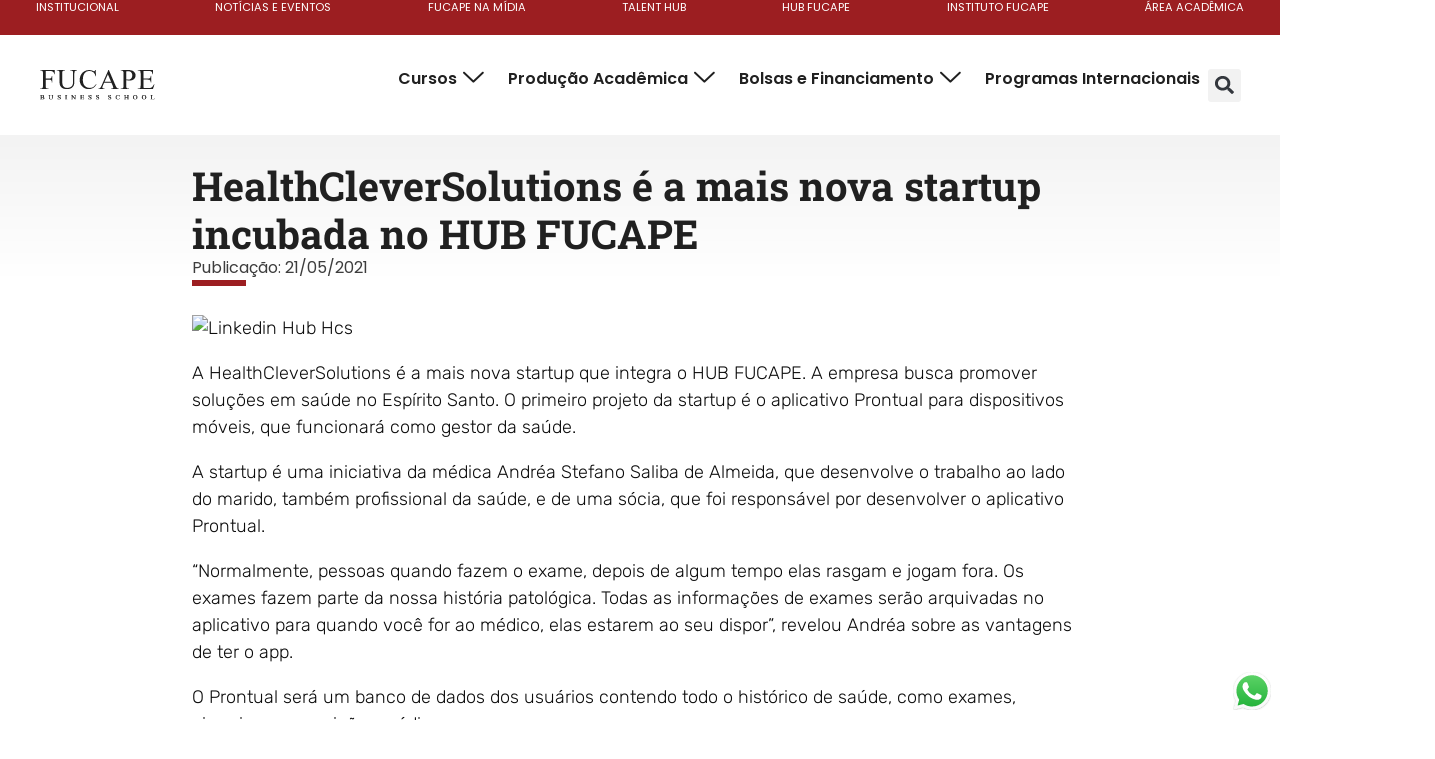

--- FILE ---
content_type: image/svg+xml
request_url: https://fucape.br/wp-content/uploads/2022/05/logo-fucape.svg
body_size: 8540
content:
<svg xmlns="http://www.w3.org/2000/svg" viewBox="0 0 323.94 85.5"><defs><style>.d,.e{fill:#212121;}.e,.f{fill-rule:evenodd;}</style></defs><g id="a"></g><g id="b"><g id="c"><path class="e" d="M292.03,3.02V24.83h12.13c3.15,0,5.25-.47,6.31-1.42,1.42-1.25,2.2-3.45,2.36-6.6h1.5v19.22h-1.5c-.38-2.68-.76-4.41-1.14-5.17-.49-.94-1.29-1.7-2.4-2.24-1.11-.54-2.82-.82-5.13-.82h-12.13v18.21c0,2.45,.11,3.93,.32,4.46,.22,.53,.6,.95,1.14,1.26,.54,.31,1.58,.46,3.1,.46h9.37c3.11,0,5.39-.21,6.8-.65,1.42-.43,2.77-1.28,4.07-2.56,1.68-1.68,3.4-4.22,5.17-7.62h1.63l-4.75,13.84h-42.55v-1.5h1.96c1.29,0,2.53-.32,3.7-.95,.88-.43,1.46-1.08,1.78-1.95,.31-.88,.46-2.65,.46-5.34V9.62c0-3.5-.35-5.66-1.06-6.48-.97-1.08-2.6-1.63-4.88-1.63h-1.96V0h42.55l.61,12.09h-1.6c-.57-2.9-1.2-4.89-1.89-5.98-.69-1.08-1.71-1.92-3.07-2.49-1.08-.4-3-.61-5.74-.61h-15.15Z"></path><path class="e" d="M243.62,29.37v16.08c0,3.47,.39,5.63,1.15,6.48,1.03,1.2,2.58,1.79,4.67,1.79h2.13v1.5h-23.65v-1.5h2.07c2.33,0,4-.76,5-2.28,.54-.85,.82-2.85,.82-5.99V9.77c0-3.47-.36-5.63-1.1-6.46-1.06-1.2-2.64-1.79-4.73-1.79h-2.07V0h20.23c4.93,0,8.83,.51,11.67,1.53,2.86,1.01,5.25,2.74,7.21,5.16,1.96,2.42,2.93,5.28,2.93,8.59,0,4.5-1.49,8.17-4.46,10.99-2.97,2.82-7.17,4.24-12.61,4.24-1.32,0-2.77-.1-4.31-.29-1.54-.19-3.21-.47-4.98-.85h0Zm0-2.32c1.45,.26,2.72,.47,3.84,.61,1.11,.13,2.06,.19,2.85,.19,2.82,0,5.25-1.08,7.31-3.28,2.04-2.18,3.07-5,3.07-8.48,0-2.39-.49-4.61-1.46-6.66-.99-2.06-2.36-3.59-4.16-4.6-1.79-1.03-3.84-1.53-6.11-1.53-1.38,0-3.15,.25-5.34,.76V27.04Z"></path><path class="e" d="M201.94,37.14h-20.9l-3.66,8.52c-.91,2.09-1.36,3.66-1.36,4.7,0,.82,.39,1.54,1.17,2.16,.79,.63,2.47,1.03,5.08,1.22v1.47h-17v-1.47c2.26-.41,3.71-.92,4.38-1.56,1.36-1.26,2.85-3.86,4.5-7.76L193.14,0h1.39l18.79,44.9c1.51,3.61,2.88,5.95,4.12,7.03,1.24,1.07,2.96,1.69,5.16,1.82v1.47h-21.31v-1.47c2.15-.11,3.6-.48,4.36-1.09,.76-.6,1.14-1.35,1.14-2.23,0-1.17-.54-3-1.6-5.53l-3.26-7.76h0Zm-1.11-2.95l-9.16-21.81-9.39,21.81h18.55Z"></path><path class="e" d="M157.12,0l1.21,17.94h-1.21c-1.61-5.37-3.91-9.24-6.89-11.6-2.99-2.37-6.57-3.55-10.75-3.55-3.51,0-6.67,.89-9.5,2.67-2.83,1.78-5.05,4.61-6.67,8.51-1.62,3.89-2.43,8.75-2.43,14.53,0,4.77,.76,8.92,2.3,12.43,1.53,3.5,3.83,6.18,6.91,8.05,3.07,1.87,6.58,2.8,10.53,2.8,3.43,0,6.45-.73,9.08-2.21,2.62-1.46,5.5-4.37,8.64-8.73l1.21,.77c-2.65,4.71-5.74,8.15-9.26,10.33-3.54,2.18-7.72,3.27-12.59,3.27-8.75,0-15.52-3.24-20.32-9.74-3.58-4.82-5.37-10.51-5.37-17.05,0-5.26,1.18-10.12,3.54-14.53,2.37-4.41,5.62-7.83,9.76-10.26,4.15-2.42,8.67-3.63,13.57-3.63,3.81,0,7.59,.93,11.3,2.79,1.09,.57,1.87,.86,2.34,.86,.69,0,1.3-.25,1.82-.74,.68-.69,1.16-1.67,1.45-2.91h1.36Z"></path><path class="e" d="M85.71,1.48V0h19.1V1.48h-2.04c-2.12,0-3.75,.88-4.89,2.66-.56,.83-.84,2.73-.84,5.73V31.74c0,5.42-.53,9.61-1.6,12.59-1.07,2.99-3.19,5.55-6.33,7.68-3.15,2.13-7.43,3.2-12.83,3.2-5.89,0-10.36-1.02-13.4-3.07-3.05-2.04-5.21-4.78-6.49-8.23-.84-2.36-1.28-6.79-1.28-13.29V9.54c0-3.31-.45-5.48-1.37-6.52-.91-1.03-2.39-1.55-4.43-1.55h-2.04V0h23.31V1.48h-2.06c-2.23,0-3.83,.69-4.78,2.1-.67,.95-.99,2.95-.99,5.96v23.51c0,2.09,.19,4.49,.57,7.2,.39,2.7,1.09,4.82,2.09,6.33,1,1.51,2.46,2.76,4.36,3.73,1.9,.99,4.22,1.48,6.98,1.48,3.53,0,6.68-.77,9.46-2.31,2.78-1.53,4.7-3.5,5.72-5.91,1.02-2.4,1.53-6.46,1.53-12.19V9.54c0-3.37-.38-5.47-1.11-6.31-1.05-1.17-2.58-1.75-4.62-1.75h-2.04Z"></path><path class="e" d="M16.06,3.02V24.72h10.05c2.31,0,4-.51,5.07-1.53,1.07-1.01,1.78-3.03,2.14-6.05h1.5v18.68h-1.5c-.03-2.14-.31-3.71-.83-4.71-.53-1.01-1.26-1.76-2.21-2.27-.93-.5-2.32-.75-4.17-.75h-10.05v17.34c0,2.79,.17,4.64,.53,5.53,.26,.68,.83,1.26,1.71,1.75,1.2,.65,2.43,.99,3.74,.99h2v1.5H.34v-1.5h1.95c2.28,0,3.95-.67,4.98-2,.65-.86,.97-2.96,.97-6.27V9.77c0-2.79-.18-4.64-.53-5.53-.28-.68-.83-1.26-1.67-1.75-1.17-.65-2.42-.97-3.75-.97H.34V0H41.42l.53,12.13h-1.43c-.69-2.57-1.53-4.46-2.46-5.67-.93-1.21-2.08-2.08-3.46-2.63-1.38-.54-3.49-.82-6.36-.82h-12.17Z"></path><g><path class="f" d="M323.3,81.62l.32,.07-1.11,3.52h-10.06v-.35h.49c.55,0,.94-.18,1.18-.54,.13-.21,.2-.68,.2-1.42v-8.38c0-.81-.09-1.32-.27-1.52-.25-.28-.62-.42-1.11-.42h-.49v-.36h5.88v.36c-.69,0-1.17,.06-1.45,.19-.28,.13-.47,.3-.57,.51-.1,.2-.15,.69-.15,1.46v8.16c0,.53,.05,.89,.15,1.09,.08,.13,.19,.23,.35,.3,.16,.06,.66,.09,1.49,.09h.95c1,0,1.7-.07,2.1-.22,.4-.15,.77-.41,1.1-.78,.33-.37,.66-.96,.99-1.77Z"></path><path class="d" d="M322.69,85.46h-10.49v-.85h.74c.46,0,.78-.14,.97-.42,.06-.09,.16-.38,.16-1.28v-8.38c0-1.01-.14-1.29-.2-1.35-.2-.23-.5-.34-.92-.34h-.74v-.86h6.38v.86h-.25c-.81,0-1.18,.08-1.34,.16-.22,.11-.38,.24-.45,.4-.04,.08-.13,.36-.13,1.35v8.16c0,.64,.08,.89,.13,.98,.04,.08,.12,.13,.23,.18,.04,.02,.29,.08,1.4,.08h.95c.97,0,1.64-.07,2.01-.2,.36-.13,.69-.37,1-.71,.31-.35,.63-.92,.95-1.7l.08-.19,.79,.17-1.25,3.96Zm-8.96-.5h8.59l.67-2.13c-.17,.29-.33,.53-.5,.72-.36,.4-.77,.69-1.2,.85-.43,.16-1.15,.24-2.19,.24h-.95c-1.16,0-1.46-.06-1.58-.11-.22-.09-.38-.23-.48-.41-.13-.25-.18-.64-.18-1.21v-8.16c0-1.09,.1-1.42,.18-1.58,.13-.25,.36-.46,.68-.62,.05-.03,.11-.05,.18-.07h-3.22c.2,.08,.37,.21,.51,.36,.22,.25,.33,.79,.33,1.69v8.38c0,.82-.07,1.3-.24,1.56-.15,.23-.35,.39-.6,.5Z"></path></g><g><path class="f" d="M293.95,72.22c1.61,0,3.01,.61,4.19,1.84,1.18,1.23,1.77,2.75,1.77,4.58s-.6,3.46-1.79,4.7c-1.19,1.25-2.63,1.87-4.32,1.87s-3.15-.61-4.31-1.82c-1.16-1.22-1.74-2.79-1.74-4.72s.67-3.58,2.01-4.83c1.17-1.08,2.56-1.62,4.19-1.62h0Zm-.17,.67c-1.11,0-2,.41-2.68,1.24-.84,1.03-1.25,2.53-1.25,4.51s.43,3.59,1.3,4.68c.67,.83,1.55,1.25,2.64,1.25,1.17,0,2.13-.46,2.89-1.37,.76-.91,1.14-2.35,1.14-4.31,0-2.12-.42-3.71-1.26-4.75-.67-.83-1.6-1.25-2.78-1.25Z"></path><path class="d" d="M293.81,85.46c-1.77,0-3.28-.64-4.49-1.9-1.2-1.26-1.81-2.9-1.81-4.89s.7-3.72,2.09-5.01c1.21-1.12,2.68-1.69,4.36-1.69s3.15,.64,4.37,1.91,1.84,2.87,1.84,4.76-.62,3.58-1.86,4.87c-1.23,1.29-2.75,1.95-4.5,1.95Zm.15-12.99c-1.55,0-2.9,.52-4.02,1.55-1.28,1.19-1.93,2.76-1.93,4.65s.56,3.38,1.68,4.54c1.11,1.16,2.5,1.75,4.13,1.75s3.01-.6,4.14-1.79c1.14-1.19,1.72-2.71,1.72-4.53s-.57-3.24-1.7-4.41c-1.13-1.17-2.48-1.76-4.01-1.76Zm-.16,12.34c-1.17,0-2.12-.45-2.83-1.34-.9-1.13-1.36-2.76-1.36-4.84s.44-3.6,1.31-4.66c.72-.88,1.69-1.33,2.87-1.33,1.26,0,2.26,.45,2.98,1.34,.87,1.09,1.31,2.74,1.31,4.91,0,2.01-.4,3.51-1.2,4.47-.81,.97-1.84,1.46-3.08,1.46Zm0-11.67c-1.04,0-1.85,.38-2.48,1.15-.79,.98-1.2,2.44-1.2,4.35s.42,3.48,1.25,4.53c.62,.78,1.42,1.15,2.44,1.15,1.1,0,1.98-.42,2.7-1.28,.72-.86,1.08-2.25,1.08-4.15,0-2.06-.4-3.6-1.2-4.6-.63-.78-1.47-1.15-2.59-1.15Z"></path></g><g><path class="f" d="M268.96,72.22c1.61,0,3.01,.61,4.19,1.84,1.18,1.23,1.77,2.75,1.77,4.58s-.6,3.45-1.79,4.7c-1.19,1.25-2.63,1.87-4.32,1.87s-3.15-.61-4.31-1.82c-1.16-1.22-1.74-2.79-1.74-4.72s.67-3.58,2.01-4.83c1.17-1.08,2.56-1.62,4.19-1.62h0Zm-.17,.67c-1.11,0-2,.41-2.68,1.24-.83,1.03-1.25,2.53-1.25,4.51s.43,3.59,1.3,4.68c.67,.83,1.54,1.25,2.64,1.25,1.17,0,2.13-.46,2.89-1.37,.76-.91,1.14-2.34,1.14-4.31,0-2.12-.42-3.71-1.26-4.75-.67-.83-1.6-1.25-2.78-1.25Z"></path><path class="d" d="M268.81,85.46c-1.77,0-3.28-.64-4.49-1.9-1.2-1.26-1.81-2.9-1.81-4.89s.7-3.72,2.09-5.01c1.21-1.12,2.68-1.69,4.36-1.69s3.15,.64,4.37,1.91c1.22,1.27,1.84,2.87,1.84,4.76s-.62,3.58-1.86,4.87c-1.23,1.29-2.75,1.95-4.5,1.95Zm.15-12.99c-1.57,0-2.89,.51-4.02,1.55-1.28,1.19-1.93,2.76-1.93,4.64s.56,3.38,1.68,4.54c1.11,1.16,2.5,1.75,4.13,1.75s3.01-.6,4.14-1.79c1.14-1.19,1.72-2.71,1.72-4.53s-.57-3.24-1.7-4.41c-1.13-1.17-2.48-1.76-4.01-1.76Zm-.16,12.34c-1.17,0-2.12-.45-2.83-1.34-.9-1.13-1.35-2.76-1.35-4.84s.44-3.6,1.31-4.66c.72-.88,1.69-1.33,2.87-1.33,1.26,0,2.26,.45,2.98,1.34,.87,1.09,1.31,2.74,1.31,4.91,0,2.01-.4,3.51-1.2,4.46-.81,.97-1.84,1.46-3.08,1.46Zm0-11.67c-1.04,0-1.85,.38-2.48,1.15-.79,.98-1.2,2.44-1.2,4.35s.42,3.48,1.25,4.52c.62,.78,1.42,1.15,2.44,1.15,1.1,0,1.98-.42,2.7-1.28,.72-.86,1.08-2.25,1.08-4.14,0-2.05-.4-3.6-1.2-4.6-.63-.78-1.47-1.15-2.59-1.15Z"></path></g><g><path class="f" d="M241.1,78.25h6.03v-3.72c0-.66-.04-1.1-.12-1.31-.07-.16-.2-.3-.4-.41-.27-.15-.57-.23-.87-.23h-.46v-.36h5.55v.36h-.46c-.3,0-.59,.07-.87,.22-.21,.1-.34,.26-.42,.46-.07,.21-.11,.63-.11,1.27v8.38c0,.66,.04,1.09,.12,1.3,.06,.16,.19,.3,.39,.41,.28,.15,.58,.23,.88,.23h.46v.35h-5.55v-.35h.46c.53,0,.92-.16,1.16-.47,.16-.2,.24-.7,.24-1.47v-3.96h-6.03v3.96c0,.66,.04,1.09,.12,1.3,.07,.16,.2,.3,.41,.41,.27,.15,.56,.23,.87,.23h.47v.35h-5.56v-.35h.46c.54,0,.93-.16,1.17-.47,.15-.2,.23-.7,.23-1.47v-8.38c0-.66-.04-1.1-.12-1.31-.07-.16-.2-.3-.39-.41-.28-.15-.58-.23-.88-.23h-.46v-.36h5.56v.36h-.47c-.31,0-.59,.07-.87,.22-.2,.1-.34,.26-.41,.46-.08,.21-.12,.63-.12,1.27v3.72Z"></path><path class="d" d="M251.08,85.46h-6.05v-.85h.71c.45,0,.77-.12,.96-.37,.06-.07,.19-.34,.19-1.32v-3.71h-5.53v3.71c0,.82,.07,1.11,.11,1.21,.04,.1,.14,.2,.29,.28,.24,.14,.49,.2,.75,.2h.72v.85h-6.06v-.85h.71c.46,0,.78-.12,.97-.38,.05-.07,.18-.34,.18-1.32v-8.38c0-.82-.07-1.12-.11-1.22-.04-.1-.14-.2-.29-.29-.24-.13-.49-.2-.76-.2h-.71v-.86h6.06v.86h-.72c-.27,0-.51,.06-.75,.19-.15,.07-.24,.18-.3,.33-.05,.12-.1,.43-.1,1.18v3.47h5.53v-3.47c0-.82-.07-1.12-.11-1.22-.04-.1-.14-.2-.29-.28-.24-.13-.48-.2-.75-.2h-.71v-.86h6.05v.86h-.71c-.26,0-.52,.06-.75,.19-.15,.07-.25,.18-.3,.33-.04,.12-.09,.43-.09,1.18v8.38c0,.78,.06,1.09,.11,1.21,.04,.11,.14,.2,.28,.29,.24,.13,.5,.2,.76,.2h.71v.85Zm-4.54-.5h3.07c-.08-.03-.17-.07-.25-.12-.25-.14-.42-.33-.5-.54-.1-.24-.14-.68-.14-1.39v-8.38c0-.67,.04-1.11,.12-1.35,.1-.28,.28-.48,.54-.61,.07-.04,.15-.07,.22-.1h-3.12c.08,.03,.17,.07,.25,.12,.25,.14,.42,.32,.51,.53,.1,.25,.14,.71,.14,1.41v3.97h-6.53v-3.97c0-.68,.04-1.11,.13-1.36,.1-.27,.28-.47,.53-.6,.07-.04,.15-.07,.22-.1h-3.12c.08,.03,.17,.07,.25,.12,.25,.14,.42,.32,.5,.54,.1,.25,.14,.71,.14,1.41v8.38c0,1.12-.16,1.46-.28,1.62-.15,.19-.33,.33-.56,.43h3.08c-.08-.03-.16-.07-.24-.12-.25-.14-.43-.32-.51-.53-.1-.25-.14-.7-.14-1.4v-4.21h6.53v4.21c0,.86-.09,1.38-.29,1.63-.14,.18-.33,.32-.55,.42Z"></path></g><g><path class="f" d="M224.48,72.22l.28,4.22h-.28c-.38-1.26-.92-2.17-1.62-2.73-.7-.56-1.54-.83-2.53-.83-.83,0-1.57,.21-2.24,.63-.67,.42-1.19,1.09-1.57,2-.38,.92-.57,2.06-.57,3.42,0,1.12,.18,2.1,.54,2.92,.36,.82,.9,1.45,1.63,1.89,.72,.44,1.55,.66,2.48,.66,.81,0,1.52-.17,2.14-.52,.62-.34,1.29-1.03,2.03-2.05l.28,.18c-.62,1.11-1.35,1.92-2.18,2.43-.83,.51-1.82,.77-2.96,.77-2.06,0-3.65-.76-4.78-2.29-.84-1.13-1.26-2.47-1.26-4.01,0-1.24,.28-2.38,.83-3.42,.56-1.04,1.32-1.84,2.29-2.41,.98-.57,2.04-.85,3.19-.85,.9,0,1.78,.22,2.66,.66,.26,.13,.44,.2,.55,.2,.16,0,.31-.06,.43-.18,.16-.16,.27-.39,.34-.68h.32Z"></path><path class="d" d="M219.91,85.46c-2.13,0-3.81-.81-4.98-2.39-.87-1.17-1.31-2.58-1.31-4.16,0-1.27,.29-2.46,.86-3.54,.58-1.07,1.38-1.92,2.39-2.51,1.01-.59,2.13-.89,3.32-.89,.93,0,1.87,.23,2.77,.68,.33,.17,.43,.18,.44,.18,.1,0,.18-.03,.26-.11,.12-.12,.21-.31,.27-.56l.05-.19h.75l.32,4.72h-.74l-.05-.18c-.36-1.21-.88-2.08-1.54-2.61-.66-.52-1.44-.78-2.37-.78-.77,0-1.48,.2-2.1,.59-.62,.39-1.11,1.02-1.47,1.89-.37,.88-.55,2-.55,3.32,0,1.09,.17,2.04,.52,2.82,.34,.77,.85,1.37,1.53,1.78,.68,.41,1.47,.62,2.35,.62,.77,0,1.43-.16,2.01-.49,.58-.33,1.24-.99,1.95-1.98l.14-.19,.68,.44-.12,.21c-.64,1.14-1.4,1.99-2.27,2.52-.87,.54-1.91,.81-3.09,.81Zm.28-12.99c-1.1,0-2.13,.28-3.07,.82-.93,.55-1.67,1.33-2.2,2.32-.53,1-.8,2.11-.8,3.3,0,1.48,.41,2.78,1.21,3.86,1.07,1.45,2.61,2.19,4.58,2.19,1.09,0,2.04-.25,2.83-.73,.25-.16,.49-.34,.73-.56-.21,.18-.41,.32-.61,.43-.65,.37-1.41,.55-2.26,.55-.97,0-1.85-.23-2.61-.7-.76-.46-1.34-1.14-1.72-2.01-.37-.85-.56-1.87-.56-3.02,0-1.39,.2-2.57,.59-3.51,.4-.96,.96-1.67,1.67-2.12,.7-.44,1.5-.67,2.37-.67,1.04,0,1.94,.3,2.68,.89,.59,.47,1.07,1.17,1.44,2.1l-.2-2.92c-.07,.15-.16,.28-.26,.38-.17,.17-.38,.25-.61,.25-.16,0-.36-.07-.67-.23-.83-.42-1.69-.63-2.54-.63Z"></path></g><g><path class="f" d="M200.08,72.22v4.3h-.34c-.11-.83-.31-1.48-.59-1.97-.28-.49-.69-.88-1.22-1.16-.53-.29-1.07-.43-1.63-.43-.63,0-1.16,.19-1.58,.58-.42,.39-.62,.83-.62,1.32,0,.38,.13,.73,.39,1.03,.38,.46,1.28,1.07,2.7,1.83,1.16,.62,1.95,1.1,2.38,1.44,.43,.33,.75,.73,.98,1.18,.23,.45,.34,.93,.34,1.42,0,.94-.37,1.75-1.09,2.43-.73,.68-1.67,1.02-2.82,1.02-.36,0-.7-.03-1.02-.08-.19-.03-.58-.14-1.18-.33-.59-.19-.97-.29-1.13-.29s-.27,.05-.36,.14c-.09,.09-.15,.28-.2,.57h-.34v-4.26h.34c.16,.89,.38,1.56,.64,2,.27,.44,.68,.81,1.23,1.1,.55,.29,1.16,.44,1.82,.44,.76,0,1.37-.2,1.81-.6,.44-.4,.66-.88,.66-1.43,0-.31-.08-.61-.25-.93-.17-.31-.43-.6-.78-.87-.24-.18-.89-.57-1.95-1.17-1.06-.59-1.82-1.07-2.27-1.42-.45-.36-.79-.75-1.02-1.17-.23-.43-.35-.9-.35-1.41,0-.89,.34-1.66,1.03-2.3,.68-.64,1.55-.97,2.61-.97,.66,0,1.36,.16,2.1,.48,.34,.15,.58,.23,.72,.23,.16,0,.29-.05,.39-.14,.1-.1,.18-.29,.24-.57h.34Z"></path><path class="d" d="M196.99,85.46c-.38,0-.73-.03-1.06-.09-.2-.03-.59-.14-1.21-.34-.77-.25-.99-.28-1.05-.28-.11,0-.16,.03-.18,.06,0,0-.08,.09-.13,.43l-.03,.21h-.8v-4.76h.8l.04,.21c.15,.85,.36,1.5,.61,1.92,.25,.4,.63,.74,1.14,1.01,.51,.27,1.08,.41,1.7,.41,.71,0,1.24-.18,1.64-.54,.39-.36,.58-.76,.58-1.24,0-.26-.07-.53-.22-.81-.15-.27-.39-.54-.71-.79-.22-.17-.85-.55-1.92-1.15-1.06-.59-1.83-1.08-2.3-1.44-.47-.37-.83-.79-1.09-1.25-.25-.47-.38-.98-.38-1.53,0-.96,.37-1.79,1.1-2.48,.73-.69,1.67-1.03,2.78-1.03,.7,0,1.44,.17,2.2,.51,.43,.19,.58,.21,.62,.21,.1,0,.17-.02,.22-.07,.02-.02,.1-.12,.17-.44l.04-.2h.79v4.8h-.8l-.03-.22c-.11-.79-.3-1.42-.56-1.88-.26-.45-.63-.81-1.12-1.07-.49-.27-.99-.4-1.51-.4-.58,0-1.03,.17-1.4,.51-.37,.34-.54,.71-.54,1.14,0,.32,.11,.61,.33,.87,.36,.43,1.24,1.03,2.63,1.77,1.19,.64,1.98,1.12,2.41,1.46,.45,.35,.81,.77,1.05,1.26,.25,.49,.37,1.01,.37,1.53,0,1.01-.39,1.89-1.17,2.62-.78,.72-1.78,1.09-2.99,1.09Zm-3.33-1.21c.12,0,.38,.03,1.21,.3,.72,.23,1.02,.3,1.14,.32,.31,.06,.63,.08,.98,.08,1.08,0,1.97-.32,2.65-.96,.68-.64,1.02-1.38,1.02-2.25,0-.45-.1-.88-.32-1.31-.21-.42-.52-.78-.91-1.09-.41-.32-1.19-.8-2.34-1.41-1.47-.79-2.38-1.41-2.78-1.89-.3-.35-.45-.75-.45-1.19,0-.56,.24-1.07,.7-1.5,.46-.43,1.05-.65,1.75-.65,.6,0,1.19,.16,1.75,.46,.56,.31,1.01,.73,1.31,1.26,.19,.33,.35,.73,.46,1.21v-2.88c-.05,.09-.1,.17-.16,.22-.15,.14-.34,.21-.56,.21-.18,0-.45-.08-.82-.25-.7-.31-1.37-.46-2-.46-1,0-1.8,.29-2.44,.9-.64,.6-.95,1.29-.95,2.12,0,.47,.11,.9,.32,1.29,.22,.4,.54,.77,.96,1.1,.45,.35,1.2,.82,2.23,1.4,1.13,.64,1.74,1,1.98,1.19,.38,.29,.67,.61,.85,.95,.19,.35,.28,.7,.28,1.04,0,.62-.25,1.16-.74,1.61-.49,.44-1.16,.67-1.98,.67-.7,0-1.35-.16-1.93-.47-.59-.31-1.03-.71-1.33-1.19-.2-.34-.38-.79-.52-1.35v2.88c.03-.06,.07-.11,.11-.15,.14-.14,.32-.21,.54-.21Z"></path></g><g><path class="f" d="M166.12,72.22v4.29h-.34c-.11-.82-.31-1.48-.59-1.97-.28-.49-.69-.88-1.21-1.16-.52-.29-1.06-.43-1.63-.43-.63,0-1.16,.19-1.57,.58-.42,.39-.62,.83-.62,1.32,0,.38,.13,.72,.39,1.03,.38,.46,1.28,1.07,2.7,1.83,1.16,.62,1.95,1.1,2.37,1.43,.42,.33,.75,.72,.98,1.17,.23,.45,.34,.92,.34,1.42,0,.94-.36,1.75-1.09,2.43-.73,.68-1.67,1.02-2.81,1.02-.36,0-.7-.03-1.02-.08-.19-.03-.58-.14-1.17-.33-.59-.19-.97-.29-1.13-.29s-.27,.05-.36,.14c-.09,.09-.15,.28-.2,.57h-.34v-4.25h.34c.16,.89,.37,1.55,.64,2,.27,.44,.68,.81,1.23,1.1,.55,.29,1.16,.44,1.81,.44,.76,0,1.36-.2,1.81-.6,.44-.4,.66-.88,.66-1.43,0-.31-.08-.61-.25-.92-.17-.31-.43-.6-.78-.87-.24-.18-.89-.57-1.95-1.17-1.06-.59-1.81-1.07-2.26-1.42-.45-.36-.79-.75-1.02-1.17-.23-.43-.35-.9-.35-1.41,0-.89,.34-1.66,1.02-2.3,.68-.64,1.55-.96,2.61-.96,.66,0,1.36,.16,2.1,.48,.34,.15,.58,.23,.72,.23,.16,0,.29-.05,.39-.14,.1-.1,.18-.29,.24-.57h.34Z"></path><path class="d" d="M163.04,85.44c-.38,0-.72-.03-1.06-.09-.19-.03-.58-.14-1.21-.34-.77-.25-.99-.28-1.05-.28-.11,0-.16,.03-.19,.06,0,0-.07,.08-.13,.43l-.03,.21h-.8v-4.75h.8l.04,.21c.15,.85,.36,1.5,.61,1.91,.24,.4,.63,.74,1.13,1.01,.51,.27,1.08,.41,1.7,.41,.69,0,1.25-.18,1.64-.54,.39-.36,.58-.76,.58-1.24,0-.26-.07-.53-.22-.81-.15-.28-.38-.54-.71-.79-.22-.17-.85-.55-1.92-1.15-1.06-.59-1.83-1.07-2.3-1.44-.47-.37-.83-.79-1.09-1.25-.25-.46-.38-.98-.38-1.53,0-.96,.37-1.79,1.1-2.48,.73-.69,1.66-1.03,2.78-1.03,.69,0,1.43,.17,2.2,.51,.43,.19,.58,.21,.62,.21,.09,0,.17-.02,.22-.07,.03-.03,.1-.12,.17-.44l.04-.2h.79v4.79h-.8l-.03-.22c-.11-.79-.3-1.42-.56-1.88-.26-.45-.63-.8-1.12-1.07-.49-.27-.99-.4-1.51-.4-.57,0-1.03,.17-1.4,.51-.36,.34-.54,.71-.54,1.14,0,.32,.11,.61,.33,.87,.36,.43,1.24,1.03,2.62,1.77,1.19,.64,1.97,1.11,2.41,1.46,.45,.35,.8,.77,1.05,1.26,.25,.49,.37,1,.37,1.53,0,1-.39,1.88-1.17,2.61-.77,.72-1.78,1.09-2.98,1.09Zm-3.32-1.21c.12,0,.38,.03,1.21,.3,.59,.19,.97,.3,1.13,.32,.31,.05,.63,.08,.98,.08,1.09,0,1.96-.31,2.64-.95,.68-.64,1.01-1.37,1.01-2.25,0-.46-.1-.88-.32-1.31-.21-.42-.52-.78-.91-1.09-.41-.32-1.19-.8-2.34-1.41-1.46-.79-2.37-1.4-2.77-1.89-.3-.35-.45-.75-.45-1.19,0-.56,.24-1.07,.7-1.5,.46-.43,1.05-.65,1.74-.65,.6,0,1.19,.16,1.75,.46,.56,.31,1.01,.73,1.31,1.26,.19,.33,.34,.73,.46,1.21v-2.87c-.05,.09-.1,.16-.16,.22-.15,.14-.34,.21-.56,.21-.18,0-.45-.08-.82-.25-.7-.31-1.37-.46-1.99-.46-1,0-1.79,.29-2.44,.9-.64,.6-.95,1.29-.95,2.12,0,.47,.11,.9,.32,1.29,.22,.4,.54,.77,.96,1.09,.45,.35,1.2,.82,2.23,1.4,1.11,.62,1.74,1,1.98,1.19,.39,.29,.67,.6,.85,.95,.19,.36,.28,.7,.28,1.04,0,.62-.25,1.16-.74,1.61-.49,.44-1.15,.67-1.98,.67-.7,0-1.34-.16-1.93-.47-.59-.31-1.03-.71-1.33-1.19-.2-.33-.38-.78-.52-1.34v2.87c.03-.06,.07-.11,.1-.15,.14-.14,.32-.21,.54-.21Z"></path></g><g><path class="f" d="M144.38,72.22v4.29h-.34c-.11-.82-.31-1.48-.59-1.97-.28-.49-.69-.88-1.21-1.16-.52-.29-1.06-.43-1.63-.43-.63,0-1.16,.19-1.57,.58-.42,.39-.62,.83-.62,1.32,0,.38,.13,.72,.39,1.03,.38,.46,1.28,1.07,2.7,1.83,1.16,.62,1.95,1.1,2.37,1.43,.42,.33,.75,.72,.98,1.17,.23,.45,.34,.92,.34,1.42,0,.94-.37,1.75-1.09,2.43-.73,.68-1.67,1.02-2.81,1.02-.36,0-.7-.03-1.02-.08-.19-.03-.58-.14-1.17-.33-.59-.19-.97-.29-1.13-.29s-.27,.05-.36,.14c-.09,.09-.15,.28-.2,.57h-.34v-4.25h.34c.16,.89,.37,1.55,.64,2,.27,.44,.68,.81,1.23,1.1,.55,.29,1.16,.44,1.81,.44,.76,0,1.36-.2,1.81-.6,.44-.4,.66-.88,.66-1.43,0-.31-.08-.61-.25-.92-.17-.31-.43-.6-.78-.87-.24-.18-.89-.57-1.95-1.17-1.06-.59-1.81-1.07-2.26-1.42-.45-.36-.79-.75-1.02-1.17-.23-.43-.35-.9-.35-1.41,0-.89,.34-1.65,1.02-2.3,.68-.64,1.55-.96,2.61-.96,.66,0,1.36,.16,2.09,.48,.34,.15,.58,.23,.72,.23,.16,0,.29-.05,.39-.14,.1-.1,.18-.29,.24-.57h.34Z"></path><path class="d" d="M141.3,85.44c-.37,0-.73-.03-1.06-.09-.19-.03-.58-.14-1.21-.34-.77-.25-.99-.28-1.05-.28-.11,0-.16,.03-.19,.06,0,0-.07,.08-.13,.43l-.03,.21h-.8v-4.75h.8l.04,.21c.15,.85,.36,1.5,.61,1.91,.24,.4,.62,.74,1.13,1.01,.51,.27,1.08,.41,1.7,.41,.69,0,1.25-.18,1.64-.54,.39-.36,.58-.76,.58-1.24,0-.26-.07-.53-.22-.81-.15-.28-.38-.53-.71-.79-.22-.17-.85-.55-1.92-1.15-1.05-.59-1.83-1.07-2.29-1.44-.47-.37-.83-.79-1.09-1.25-.25-.46-.38-.98-.38-1.53,0-.96,.37-1.79,1.1-2.48,.73-.69,1.66-1.03,2.78-1.03,.69,0,1.43,.17,2.2,.51,.42,.19,.58,.21,.62,.21,.1,0,.17-.02,.22-.07,.02-.02,.1-.12,.17-.44l.04-.2h.79v4.79h-.81l-.03-.22c-.11-.79-.3-1.42-.56-1.88-.26-.45-.63-.8-1.12-1.07-.49-.27-.99-.4-1.51-.4-.57,0-1.03,.17-1.4,.51-.36,.34-.54,.71-.54,1.14,0,.32,.11,.61,.33,.87,.36,.43,1.24,1.03,2.62,1.77,1.19,.64,1.98,1.12,2.41,1.46,.45,.35,.8,.77,1.05,1.26,.25,.49,.37,1,.37,1.53,0,1-.39,1.88-1.17,2.61-.77,.72-1.78,1.09-2.98,1.09Zm-3.32-1.21c.12,0,.38,.03,1.21,.3,.59,.19,.97,.3,1.13,.32,.31,.05,.64,.08,.98,.08,1.09,0,1.95-.31,2.64-.95,.68-.64,1.01-1.37,1.01-2.25,0-.46-.1-.88-.32-1.31-.21-.42-.52-.78-.91-1.09-.4-.32-1.19-.79-2.34-1.41-1.46-.79-2.37-1.4-2.77-1.89-.3-.35-.45-.75-.45-1.19,0-.56,.24-1.07,.7-1.5,.46-.43,1.05-.65,1.74-.65,.6,0,1.19,.16,1.75,.46,.56,.31,1.01,.73,1.31,1.26,.19,.33,.34,.73,.46,1.2v-2.87c-.05,.09-.1,.17-.16,.22-.15,.14-.34,.21-.56,.21-.18,0-.45-.08-.82-.25-.7-.31-1.37-.46-1.99-.46-1,0-1.79,.29-2.44,.9-.64,.6-.95,1.29-.95,2.12,0,.47,.11,.9,.32,1.29,.22,.4,.54,.76,.96,1.09,.45,.35,1.2,.82,2.23,1.4,1.13,.63,1.74,1,1.98,1.19,.39,.29,.66,.6,.85,.95,.19,.35,.28,.7,.28,1.04,0,.62-.25,1.16-.74,1.61-.49,.44-1.15,.67-1.98,.67-.69,0-1.34-.16-1.93-.47-.59-.31-1.03-.71-1.33-1.19-.21-.34-.38-.78-.52-1.34v2.87c.03-.06,.07-.11,.1-.15,.14-.14,.32-.21,.54-.21Z"></path></g><g><path class="f" d="M117.03,72.93v5.13h2.85c.74,0,1.24-.11,1.48-.33,.33-.29,.52-.81,.56-1.55h.35v4.52h-.35c-.09-.63-.18-1.04-.27-1.22-.11-.22-.3-.4-.57-.53-.26-.13-.66-.19-1.21-.19h-2.85v4.28c0,.58,.03,.92,.08,1.05,.05,.12,.14,.22,.27,.3,.13,.07,.37,.11,.73,.11h2.2c.73,0,1.27-.05,1.6-.15,.33-.1,.65-.3,.96-.6,.4-.4,.8-.99,1.22-1.79h.38l-1.12,3.26h-10.01v-.35h.46c.3,0,.59-.07,.87-.22,.21-.1,.34-.26,.42-.46,.07-.21,.11-.62,.11-1.26v-8.44c0-.82-.08-1.33-.25-1.52-.23-.26-.61-.38-1.15-.38h-.46v-.36h10.01l.14,2.84h-.38c-.13-.68-.28-1.15-.44-1.41-.16-.25-.4-.45-.72-.58-.26-.1-.71-.14-1.35-.14h-3.56Z"></path><path class="d" d="M123.52,85.46h-10.44v-.85h.71c.26,0,.51-.06,.75-.19,.15-.08,.25-.18,.3-.32,.04-.12,.09-.42,.09-1.17v-8.44c0-1.06-.14-1.31-.19-1.36-.18-.2-.5-.3-.96-.3h-.71v-.86h10.5l.17,3.34h-.85l-.04-.2c-.13-.65-.27-1.09-.41-1.32-.14-.22-.34-.38-.61-.49-.15-.05-.49-.12-1.25-.12h-3.31v4.63h2.6c.84,0,1.18-.15,1.32-.27,.28-.25,.44-.71,.47-1.38v-.24h.85v5.02h-.82l-.03-.21c-.11-.78-.2-1.05-.24-1.14-.09-.17-.24-.31-.45-.41-.16-.08-.47-.17-1.1-.17h-2.6v4.03c0,.77,.05,.93,.06,.96,.03,.07,.08,.13,.16,.17,.03,.01,.16,.07,.6,.07h2.2c.71,0,1.23-.05,1.52-.14,.3-.09,.58-.27,.86-.54,.37-.37,.77-.96,1.17-1.73l.07-.13h.88l-1.29,3.76Zm-8.97-.5h8.61l.76-2.22c-.3,.5-.6,.9-.89,1.19-.34,.33-.69,.55-1.06,.66-.35,.11-.9,.16-1.67,.16h-2.2c-.41,0-.68-.04-.85-.14-.18-.11-.3-.25-.38-.42-.05-.12-.1-.34-.1-1.15v-4.53h3.1c.58,0,1.01,.07,1.32,.22,.31,.15,.54,.37,.68,.64,.05,.11,.1,.26,.15,.47v-2.73c-.11,.35-.27,.62-.49,.81-.3,.27-.84,.4-1.65,.4h-3.1v-5.63h3.81c.68,0,1.15,.05,1.44,.16,.37,.16,.65,.38,.85,.68,.12,.18,.22,.45,.32,.81l-.09-1.87h-8.45c.19,.08,.35,.18,.47,.32,.22,.25,.31,.77,.31,1.69v8.44c0,.67-.04,1.1-.12,1.34-.1,.27-.28,.47-.54,.6-.07,.04-.14,.07-.22,.1Z"></path></g><g><path class="f" d="M87.47,72.22h3.52l7.93,9.73v-7.48c0-.8-.09-1.3-.27-1.49-.24-.27-.61-.4-1.12-.4h-.45v-.36h4.52v.36h-.46c-.55,0-.94,.17-1.17,.5-.14,.21-.21,.67-.21,1.4v10.74h-.5l-8.39-10.25v7.99c0,.8,.09,1.29,.26,1.49,.24,.27,.62,.4,1.12,.4h.46v.35h-4.51v-.35h.45c.55,0,.95-.17,1.18-.5,.14-.2,.21-.67,.21-1.39v-9.02c-.38-.44-.66-.73-.86-.87-.2-.14-.48-.27-.86-.39-.19-.06-.47-.08-.84-.08v-.36Z"></path><path class="d" d="M100.01,85.46h-.87l-.07-.09-7.95-9.71v7.29c0,.99,.14,1.26,.2,1.33,.19,.21,.5,.32,.93,.32h.71v.85h-5.01v-.85h.7c.47,0,.79-.13,.97-.39,.05-.07,.16-.34,.16-1.25v-8.93c-.41-.47-.63-.67-.75-.76-.17-.12-.44-.25-.78-.36-.11-.03-.34-.07-.77-.07h-.25v-.86h3.89l7.56,9.28v-6.78c0-1.02-.16-1.27-.2-1.33-.19-.21-.5-.32-.93-.32h-.7v-.86h5.02v.86h-.71c-.47,0-.78,.13-.96,.39-.06,.09-.16,.37-.16,1.25v10.99Zm-.63-.5h.13v-10.49c0-.8,.08-1.29,.25-1.54,.14-.21,.33-.36,.57-.46h-1.99c.19,.08,.36,.19,.49,.34,.14,.16,.33,.5,.33,1.66v8.18l-8.3-10.18h-2.34c.33,.12,.59,.24,.78,.38,.22,.16,.52,.46,.9,.91l.06,.07v9.11c0,.8-.08,1.29-.25,1.54-.14,.21-.33,.36-.57,.46h1.97c-.19-.08-.35-.19-.48-.34-.22-.26-.32-.77-.32-1.66v-8.69l8.76,10.7Z"></path></g><g><path class="f" d="M76.62,84.86v.35h-5.57v-.35h.46c.54,0,.92-.16,1.17-.47,.15-.2,.23-.7,.23-1.47v-8.39c0-.66-.04-1.09-.12-1.3-.07-.16-.2-.3-.39-.41-.28-.15-.58-.23-.88-.23h-.46v-.36h5.57v.36h-.47c-.53,0-.92,.16-1.16,.47-.16,.21-.24,.7-.24,1.47v8.39c0,.66,.04,1.09,.12,1.3,.07,.16,.2,.3,.4,.41,.27,.15,.57,.23,.87,.23h.47Z"></path><path class="d" d="M76.87,85.46h-6.07v-.85h.71c.46,0,.77-.12,.97-.37,.05-.07,.18-.34,.18-1.32v-8.39c0-.81-.07-1.11-.11-1.21-.04-.1-.14-.2-.29-.29-.24-.13-.49-.2-.76-.2h-.71v-.86h6.07v.86h-.72c-.45,0-.77,.12-.96,.37-.06,.07-.19,.35-.19,1.32v8.39c0,.81,.07,1.11,.11,1.21,.04,.1,.14,.2,.29,.28,.24,.13,.49,.2,.75,.2h.72v.85Zm-4.54-.5h3.07c-.08-.03-.16-.07-.24-.12-.25-.14-.42-.32-.51-.53-.1-.25-.14-.7-.14-1.4v-8.39c0-.85,.09-1.37,.29-1.63,.14-.19,.33-.33,.55-.42h-3.08c.08,.03,.17,.07,.25,.12,.25,.14,.42,.32,.5,.54,.1,.25,.14,.7,.14,1.4v8.39c0,1.12-.16,1.47-.28,1.63-.14,.19-.33,.33-.55,.42Z"></path></g><g><path class="f" d="M57.51,72.22v4.31h-.34c-.11-.83-.31-1.49-.59-1.98-.29-.49-.69-.88-1.22-1.17-.53-.29-1.07-.43-1.63-.43-.64,0-1.16,.19-1.58,.58-.42,.39-.62,.83-.62,1.33,0,.38,.13,.73,.4,1.04,.38,.46,1.28,1.07,2.71,1.84,1.16,.62,1.96,1.1,2.38,1.44,.43,.33,.76,.73,.98,1.18,.23,.45,.34,.93,.34,1.42,0,.94-.37,1.76-1.1,2.44-.73,.68-1.67,1.03-2.83,1.03-.36,0-.7-.03-1.02-.08-.19-.03-.58-.14-1.18-.33-.6-.19-.98-.29-1.14-.29s-.27,.05-.36,.14c-.09,.09-.15,.28-.2,.57h-.34v-4.27h.34c.16,.89,.38,1.56,.65,2.01,.27,.44,.68,.81,1.24,1.11,.55,.29,1.16,.44,1.82,.44,.76,0,1.37-.2,1.82-.61,.44-.4,.67-.88,.67-1.43,0-.31-.08-.61-.25-.93-.17-.31-.43-.6-.79-.87-.24-.19-.89-.57-1.96-1.17-1.07-.6-1.82-1.07-2.27-1.43-.45-.36-.79-.75-1.03-1.18-.23-.43-.35-.9-.35-1.42,0-.89,.34-1.66,1.03-2.31,.69-.65,1.56-.97,2.62-.97,.66,0,1.36,.16,2.1,.49,.34,.15,.59,.23,.72,.23,.16,0,.29-.05,.39-.14,.1-.1,.18-.29,.24-.57h.34Z"></path><path class="d" d="M54.41,85.5c-.38,0-.73-.03-1.07-.09-.19-.03-.58-.14-1.21-.34-.77-.25-1-.28-1.06-.28-.11,0-.16,.03-.19,.06,0,0-.08,.09-.13,.43l-.03,.21h-.8v-4.77h.8l.04,.21c.15,.86,.36,1.5,.61,1.92,.25,.4,.63,.75,1.14,1.02,.52,.27,1.09,.41,1.71,.41,.7,0,1.25-.18,1.65-.54,.39-.36,.58-.77,.58-1.25,0-.26-.07-.53-.22-.81-.15-.28-.38-.54-.72-.79-.22-.17-.85-.55-1.93-1.15-1.06-.59-1.84-1.08-2.31-1.45-.47-.37-.84-.79-1.09-1.25-.25-.47-.38-.98-.38-1.54,0-.96,.37-1.8,1.11-2.49,.73-.69,1.67-1.04,2.79-1.04,.7,0,1.44,.17,2.21,.51,.43,.19,.59,.21,.62,.21,.1,0,.17-.02,.22-.07,.02-.02,.1-.12,.17-.45l.04-.2h.79v4.81h-.81l-.03-.22c-.11-.79-.3-1.43-.56-1.88-.26-.45-.64-.81-1.12-1.07-.5-.27-.99-.4-1.52-.4-.58,0-1.04,.17-1.41,.52-.37,.34-.54,.72-.54,1.14,0,.32,.11,.61,.34,.88,.36,.44,1.25,1.03,2.64,1.78,1.19,.64,1.98,1.12,2.42,1.46,.45,.35,.81,.78,1.05,1.26,.25,.49,.37,1.01,.37,1.54,0,1.01-.4,1.89-1.18,2.62-.78,.73-1.79,1.09-3,1.09Zm-3.34-1.21c.12,0,.38,.03,1.21,.3,.59,.19,.97,.3,1.14,.32,.32,.06,.64,.08,.99,.08,1.09,0,1.96-.31,2.66-.96,.69-.64,1.02-1.38,1.02-2.26,0-.46-.1-.89-.32-1.31-.21-.42-.52-.79-.92-1.09-.41-.32-1.2-.8-2.35-1.42-1.47-.79-2.38-1.41-2.78-1.9-.3-.35-.45-.76-.45-1.2,0-.57,.24-1.07,.7-1.51,.46-.43,1.05-.65,1.75-.65,.6,0,1.19,.16,1.75,.46,.57,.31,1.01,.73,1.32,1.26,.19,.33,.35,.74,.47,1.22v-2.9c-.05,.09-.1,.17-.16,.23-.15,.14-.34,.21-.57,.21-.18,0-.45-.08-.83-.25-.7-.31-1.37-.46-2-.46-1,0-1.8,.29-2.45,.9-.64,.6-.95,1.3-.95,2.13,0,.47,.11,.91,.32,1.3,.22,.4,.54,.77,.96,1.1,.45,.35,1.2,.82,2.24,1.41,1.11,.63,1.75,1,1.99,1.19,.39,.3,.67,.61,.85,.95,.19,.36,.28,.7,.28,1.05,0,.62-.25,1.17-.75,1.62-.49,.45-1.16,.67-1.98,.67-.7,0-1.35-.16-1.94-.47-.59-.31-1.04-.72-1.33-1.2-.2-.34-.38-.79-.52-1.36v2.9c.03-.06,.07-.11,.11-.15,.14-.14,.32-.21,.54-.21Z"></path></g><g><path class="f" d="M32.97,72.57v-.35h4.49v.35h-.48c-.5,0-.88,.21-1.15,.63-.13,.19-.2,.64-.2,1.35v5.14c0,1.27-.12,2.26-.38,2.96-.25,.7-.75,1.3-1.49,1.81-.74,.5-1.74,.75-3.01,.75-1.38,0-2.43-.24-3.15-.72-.72-.48-1.22-1.12-1.52-1.93-.2-.56-.3-1.6-.3-3.12v-4.95c0-.78-.11-1.29-.32-1.53-.21-.24-.56-.36-1.04-.36h-.48v-.35h5.48v.35h-.48c-.52,0-.9,.16-1.12,.49-.16,.22-.23,.69-.23,1.4v5.53c0,.49,.04,1.06,.13,1.69,.09,.64,.26,1.13,.49,1.49,.24,.35,.58,.65,1.02,.88,.45,.23,.99,.35,1.64,.35,.83,0,1.57-.18,2.22-.54,.65-.36,1.1-.82,1.34-1.39,.24-.56,.36-1.52,.36-2.86v-5.13c0-.79-.09-1.29-.26-1.48-.25-.27-.61-.41-1.08-.41h-.48Z"></path><path class="d" d="M30.75,85.45c-1.43,0-2.54-.26-3.29-.76-.76-.5-1.3-1.2-1.62-2.05-.21-.6-.32-1.65-.32-3.21v-4.95c0-.89-.14-1.23-.26-1.36-.16-.19-.45-.28-.85-.28h-.73v-.85h5.98v.85h-.73c-.44,0-.74,.12-.92,.38-.07,.1-.19,.4-.19,1.26v5.53c0,.48,.04,1.04,.13,1.66,.09,.6,.24,1.06,.45,1.38,.21,.32,.52,.58,.93,.79,.41,.21,.92,.32,1.53,.32,.78,0,1.49-.17,2.1-.51,.6-.33,1.02-.76,1.23-1.27,.23-.53,.34-1.46,.34-2.77v-5.13c0-1.01-.15-1.27-.2-1.32-.2-.22-.49-.33-.9-.33h-.73v-.85h4.99v.85h-.73c-.41,0-.72,.17-.94,.51-.05,.07-.16,.33-.16,1.21v5.14c0,1.32-.13,2.31-.39,3.04-.27,.75-.8,1.4-1.58,1.93-.78,.53-1.84,.8-3.16,.8Zm-5.52-12.98c.16,.07,.3,.17,.41,.3,.26,.29,.38,.83,.38,1.7v4.95c0,1.49,.1,2.51,.29,3.04,.28,.75,.76,1.36,1.43,1.81,.67,.45,1.68,.68,3.01,.68,1.21,0,2.18-.24,2.88-.71,.69-.47,1.16-1.04,1.39-1.68,.24-.67,.36-1.63,.36-2.87v-5.14c0-1.01,.14-1.33,.24-1.49,.17-.27,.39-.46,.64-.58h-2.02c.18,.08,.34,.2,.47,.34,.22,.25,.33,.78,.33,1.65v5.13c0,1.39-.12,2.36-.38,2.96-.26,.61-.75,1.12-1.45,1.51-.69,.38-1.48,.57-2.34,.57-.69,0-1.28-.13-1.76-.38-.48-.25-.86-.57-1.12-.96-.26-.39-.43-.91-.53-1.59-.09-.64-.14-1.22-.14-1.73v-5.53c0-.78,.09-1.27,.28-1.54,.13-.2,.31-.35,.53-.45h-2.9Z"></path></g><g><path class="f" d="M8.98,78.58c.9,.19,1.58,.5,2.02,.92,.62,.59,.93,1.3,.93,2.15,0,.64-.21,1.26-.61,1.85-.41,.59-.97,1.02-1.68,1.29-.71,.27-1.8,.41-3.26,.41H.25v-.35h.49c.54,0,.93-.17,1.17-.52,.15-.22,.22-.7,.22-1.43v-8.39c0-.8-.09-1.31-.28-1.52-.25-.28-.62-.42-1.11-.42H.25v-.36H5.86c1.05,0,1.89,.08,2.52,.23,.96,.23,1.69,.63,2.19,1.22,.5,.59,.76,1.26,.76,2.02,0,.65-.2,1.23-.59,1.75-.4,.51-.98,.89-1.76,1.14h0Zm-5.02-.52c.24,.05,.51,.08,.81,.1,.3,.02,.64,.03,1,.03,.93,0,1.63-.1,2.1-.3,.47-.2,.83-.51,1.08-.93,.25-.41,.37-.87,.37-1.36,0-.76-.31-1.41-.93-1.94-.62-.54-1.52-.8-2.71-.8-.64,0-1.21,.07-1.73,.21v4.99h0Zm0,6.21c.74,.17,1.47,.26,2.19,.26,1.16,0,2.04-.26,2.64-.78,.6-.52,.91-1.16,.91-1.93,0-.5-.14-.99-.41-1.45-.27-.47-.72-.83-1.34-1.1-.62-.27-1.39-.4-2.3-.4-.4,0-.74,0-1.02,.02-.28,.01-.51,.04-.68,.07v5.32Z"></path><path class="d" d="M6.38,85.46H0v-.85H.74c.46,0,.77-.13,.96-.41,.07-.1,.18-.4,.18-1.29v-8.39c0-1-.15-1.28-.21-1.35-.2-.22-.51-.34-.92-.34H0v-.86H5.86c1.06,0,1.93,.08,2.58,.24,1.01,.24,1.79,.68,2.32,1.3,.54,.63,.82,1.36,.82,2.18,0,.7-.22,1.34-.64,1.9-.29,.38-.69,.7-1.17,.94,.59,.2,1.07,.46,1.41,.79,.67,.64,1.01,1.42,1.01,2.34,0,.69-.22,1.36-.66,2-.43,.63-1.04,1.09-1.8,1.38-.74,.28-1.87,.43-3.35,.43Zm-4.85-.5H6.38c1.42,0,2.49-.13,3.17-.39,.67-.26,1.18-.65,1.56-1.2,.38-.55,.57-1.12,.57-1.71,0-.78-.28-1.43-.85-1.97-.41-.39-1.05-.68-1.9-.85l-.92-.19,.89-.29c.72-.24,1.27-.59,1.64-1.06,.36-.47,.54-1,.54-1.6,0-.7-.23-1.31-.69-1.85-.46-.54-1.16-.92-2.06-1.14-.62-.15-1.44-.23-2.46-.23H1.53c.2,.08,.37,.21,.51,.36,.23,.26,.34,.8,.34,1.69v8.39c0,.79-.08,1.29-.26,1.56-.15,.22-.34,.38-.59,.49Zm4.63-.18c-.74,0-1.5-.09-2.25-.26l-.19-.04v-5.73l.2-.04c.19-.04,.43-.06,.71-.07,.29-.01,.63-.02,1.03-.02,.95,0,1.75,.14,2.4,.42,.67,.29,1.16,.69,1.46,1.2,.3,.5,.45,1.03,.45,1.58,0,.84-.33,1.55-1,2.12-.65,.56-1.6,.84-2.81,.84Zm-1.94-.71c.65,.14,1.3,.21,1.94,.21,1.09,0,1.92-.24,2.48-.72,.55-.48,.82-1.04,.82-1.74,0-.46-.13-.9-.38-1.33-.25-.42-.66-.75-1.22-1-.58-.25-1.32-.38-2.2-.38-.39,0-.73,0-1.01,.02-.16,0-.31,.02-.44,.03v4.91Zm1.56-5.62c-.37,0-.71,0-1.02-.03-.32-.02-.59-.06-.84-.11l-.2-.04v-5.38l.18-.05c.53-.15,1.12-.22,1.79-.22,1.24,0,2.21,.29,2.87,.86,.67,.58,1.01,1.3,1.01,2.13,0,.54-.14,1.04-.41,1.49-.28,.46-.68,.81-1.19,1.03-.5,.21-1.22,.32-2.2,.32Zm-1.56-.59c.17,.03,.37,.05,.58,.06,.3,.02,.63,.03,.98,.03,.9,0,1.57-.09,2-.28,.42-.18,.74-.46,.96-.83,.22-.37,.34-.78,.34-1.23,0-.69-.28-1.26-.84-1.75-.57-.49-1.43-.74-2.55-.74-.55,0-1.03,.05-1.48,.15v4.58Z"></path></g></g></g></svg>